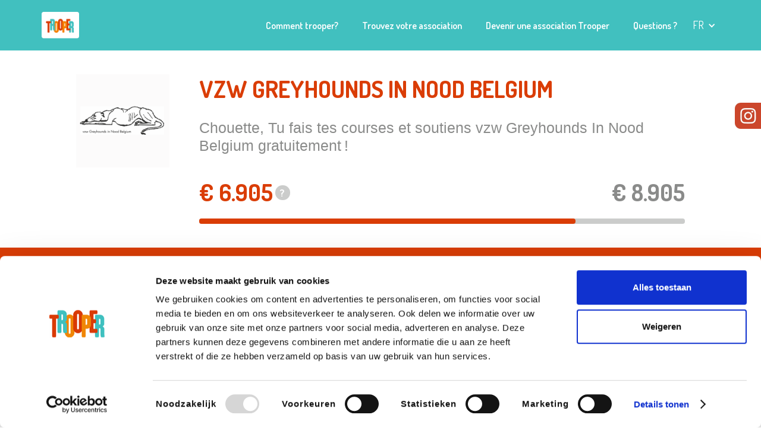

--- FILE ---
content_type: application/javascript; charset=UTF-8
request_url: https://www.trooper.be/gatsby/90342bb8456b145c25315739aa00ebbd83da6ffc-a3123719a6942bd5c233.js
body_size: 8509
content:
(self.webpackChunktrooper_website=self.webpackChunktrooper_website||[]).push([[148],{346:function(e){e.exports=function(e){return null!=e&&"object"==typeof e}},659:function(e,t,n){var r=n(1873),o=Object.prototype,i=o.hasOwnProperty,s=o.toString,a=r?r.toStringTag:void 0;e.exports=function(e){var t=i.call(e,a),n=e[a];try{e[a]=void 0;var r=!0}catch(c){}var o=s.call(e);return r&&(t?e[a]=n:delete e[a]),o}},1052:function(e,t,n){"use strict";n.d(t,{E:function(){return u}});var r=n(4848),o=n(7692),i=n(5090),s=n(5270),a=n(2600),c=n(7182),l=n(816);const u=(0,a.R)(function(e,t){const n=(0,c.V)("Text",e),{className:a,align:u,decoration:d,casing:f,...p}=(0,o.M)(e),m=(0,i.o)({textAlign:e.align,textDecoration:e.decoration,textTransform:e.casing});return(0,r.jsx)(l.B.p,{ref:t,className:(0,s.cx)("chakra-text",e.className),...m,...p,__css:n})});u.displayName="Text"},1482:function(e,t,n){"use strict";n.d(t,{R:function(){return r}});let r=function(){function e(){}return e.pushToGtm=function(e,t){if(!window.dataLayer)return;let n=t;if(e){n={...{event:e},...t}}window.dataLayer.push(n)},e}()},1570:function(e,t,n){"use strict";n.d(t,{p:function(){return u}});var r=n(4848),o=n(7692),i=n(5270),s=n(9489),a=n(2600),c=n(7182),l=n(816);const u=(0,a.R)(function(e,t){const{htmlSize:n,...a}=e,u=(0,c.o)("Input",a),d=(0,o.M)(a),f=(0,s.t)(d),p=(0,i.cx)("chakra-input",e.className);return(0,r.jsx)(l.B.input,{size:n,...f,__css:u.field,ref:t,className:p})});u.displayName="Input",u.id="Input"},1721:function(e,t,n){"use strict";n.d(t,{Px:function(){return o},SV:function(){return i}});var r=n(6540);function o(...e){return t=>{e.forEach(e=>{!function(e,t){if(null!=e)if("function"!=typeof e)try{e.current=t}catch(n){throw new Error(`Cannot assign value '${t}' to ref '${e}'`)}else e(t)}(e,t)})}}function i(...e){return(0,r.useMemo)(()=>o(...e),e)}},1873:function(e,t,n){var r=n(9325).Symbol;e.exports=r},2552:function(e,t,n){var r=n(1873),o=n(659),i=n(9350),s=r?r.toStringTag:void 0;e.exports=function(e){return null==e?void 0===e?"[object Undefined]":"[object Null]":s&&s in Object(e)?o(e):i(e)}},3034:function(e,t,n){"use strict";n.d(t,{$:function(){return v}});var r=n(4848),o=n(1721),i=n(7692),s=n(3682),a=n(5270),c=n(6540),l=n(456);const[u,d]=(0,l.q)({strict:!1,name:"ButtonGroupContext"});var f=n(816);function p(e){const{children:t,className:n,...o}=e,i=(0,c.isValidElement)(t)?(0,c.cloneElement)(t,{"aria-hidden":!0,focusable:!1}):t,s=(0,a.cx)("chakra-button__icon",n);return(0,r.jsx)(f.B.span,{display:"inline-flex",alignSelf:"center",flexShrink:0,...o,className:s,children:i})}p.displayName="ButtonIcon";var m=n(8827),h=n(1738);function b(e){const{label:t,placement:n,spacing:o="0.5rem",children:i=(0,r.jsx)(h.y,{color:"currentColor",width:"1em",height:"1em"}),className:s,__css:l,...u}=e,d=(0,a.cx)("chakra-button__spinner",s),p="start"===n?"marginEnd":"marginStart",b=(0,c.useMemo)(()=>(0,m.H2)({display:"flex",alignItems:"center",position:t?"relative":"absolute",[p]:t?o:0,fontSize:"1em",lineHeight:"normal",...l}),[l,t,p,o]);return(0,r.jsx)(f.B.div,{className:d,...u,__css:b,children:i})}b.displayName="ButtonSpinner";var y=n(2600),g=n(7182);const v=(0,y.R)((e,t)=>{const n=d(),l=(0,g.V)("Button",{...n,...e}),{isDisabled:u=n?.isDisabled,isLoading:p,isActive:m,children:h,leftIcon:y,rightIcon:v,loadingText:w,iconSpacing:j="0.5rem",type:N,spinner:S,spinnerPlacement:I="start",className:O,as:A,shouldWrapChildren:E,...T}=(0,i.M)(e),k=(0,c.useMemo)(()=>{const e={...l?._focus,zIndex:1};return{display:"inline-flex",appearance:"none",alignItems:"center",justifyContent:"center",userSelect:"none",position:"relative",whiteSpace:"nowrap",verticalAlign:"middle",outline:"none",...l,...!!n&&{_focus:e}}},[l,n]),{ref:C,type:F}=function(e){const[t,n]=(0,c.useState)(!e);return{ref:(0,c.useCallback)(e=>{e&&n("BUTTON"===e.tagName)},[]),type:t?"button":void 0}}(A),P={rightIcon:v,leftIcon:y,iconSpacing:j,children:h,shouldWrapChildren:E};return(0,r.jsxs)(f.B.button,{disabled:u||p,ref:(0,o.SV)(t,C),as:A,type:N??F,"data-active":(0,s.s)(m),"data-loading":(0,s.s)(p),__css:k,className:(0,a.cx)("chakra-button",O),...T,children:[p&&"start"===I&&(0,r.jsx)(b,{className:"chakra-button__spinner--start",label:w,placement:"start",spacing:j,children:S}),p?w||(0,r.jsx)(f.B.span,{opacity:0,children:(0,r.jsx)(x,{...P})}):(0,r.jsx)(x,{...P}),p&&"end"===I&&(0,r.jsx)(b,{className:"chakra-button__spinner--end",label:w,placement:"end",spacing:j,children:S})]})});function x(e){const{leftIcon:t,rightIcon:n,children:o,iconSpacing:i,shouldWrapChildren:s}=e;return s?(0,r.jsxs)("span",{style:{display:"contents"},children:[t&&(0,r.jsx)(p,{marginEnd:i,children:t}),o,n&&(0,r.jsx)(p,{marginStart:i,children:n})]}):(0,r.jsxs)(r.Fragment,{children:[t&&(0,r.jsx)(p,{marginEnd:i,children:t}),o,n&&(0,r.jsx)(p,{marginStart:i,children:n})]})}v.displayName="Button"},3133:function(e,t,n){"use strict";n.d(t,{$:function(){return r}});let r=function(){};r.ShopSearchTerm="shopSearchTerm",r.AssociationSearchTerm="searchTerm",r.City="city"},3682:function(e,t,n){"use strict";n.d(t,{r:function(){return o},s:function(){return r}});const r=e=>e?"":void 0,o=e=>!!e||void 0},3805:function(e){e.exports=function(e){var t=typeof e;return null!=e&&("object"==t||"function"==t)}},4005:function(e,t,n){"use strict";function r(...e){return function(...t){e.forEach(e=>e?.(...t))}}function o(...e){return function(t){e.some(e=>(e?.(t),t?.defaultPrevented))}}n.d(t,{H:function(){return o},O:function(){return r}})},4394:function(e,t,n){var r=n(2552),o=n(346);e.exports=function(e){return"symbol"==typeof e||o(e)&&"[object Symbol]"==r(e)}},4472:function(e,t,n){"use strict";t.A=n.p+"static/favicon-784421b47e6f7e87605423bc31e80397.png"},4840:function(e,t,n){var r="object"==typeof n.g&&n.g&&n.g.Object===Object&&n.g;e.exports=r},4865:function(e,t,n){"use strict";n.d(t,{N:function(){return r}});const r=Intl.NumberFormat("nl-be",{style:"currency",currency:"EUR",maximumFractionDigits:0,minimumFractionDigits:0})},5113:function(e,t,n){"use strict";n.d(t,{G:function(){return i}});var r=n(6540),o=n(9381);function i(e){let{as:t=o.eB}=e;return r.createElement(t,{className:"red-section",tag:"section"},r.createElement(o.ZO,{className:"_wf-container",grid:{type:"container"},tag:"div"},r.createElement(o.DZ,{className:"white-heading home-hero",tag:"h1"},r.createElement(o.OH,null,"TU FAIS TON SHOPPING EN LIGNE? AVEC JUSTE UN CLIC DE PLUS SUR LA PAGE TROOPER, TU SOUTIENS TON ASSOCIATION OU ŒUVRE CARITATIVE GRATUITEMENT."),r.createElement("br",null)),r.createElement(o.$t,{className:"html-embed search-bar",value:"%3Cscript%20defer%20src%3D%22https%3A%2F%2Ftrooperv2.blob.core.windows.net%2Fweb-components%2Fprod%2Fwebsite%2Fmain.js%22%20type%3D%22text%2Fjavascript%22%3E%3C%2Fscript%3E%0A%3Cdiv%20style%3D%22position%3A%20relative%3B%22%3E%0A%09%3Ctrooper-associations-search%20language%3D%22fr%22%3E%3C%2Ftrooper-associations-search%3E%0A%3C%2Fdiv%3E"})))}},5357:function(e,t,n){"use strict";n.d(t,{H:function(){return r}});let r=function(e,t){void 0===t&&(t=null),this.eventAction=e,this.eventLabel=t}},5483:function(e,t,n){"use strict";n.d(t,{X:function(){return c},fH:function(){return s},su:function(){return a}});let r=function(e,t,n,r,o,i,s,a,c){void 0===e&&(e=""),void 0===t&&(t=""),void 0===n&&(n=""),void 0===r&&(r=0),void 0===o&&(o=""),void 0===i&&(i=0),void 0===s&&(s=!1),void 0===a&&(a=""),void 0===c&&(c=!1),this.IsFilled=c,this.EmailAddress=e,this.FirstName=t,this.LastName=n,this.AddToTrooperNewsletter=s,this.ShopId=i,this.AssociationId=r,this.UniqueGuid=a,this.AssociationName=o},o=function(){};var i=n(7367);const s="associationPageName",a="hideRedirectAlert";let c=function(){function e(){}return e.getTrooperUserCookie=function(){let e=i.x.readCookie("TrooperUser");return e?this.parseTrooperUserCookie(e):(e=i.x.readCookie("UserInfoCookie"),e?this.parseOldUserInfoCookie(e):null)},e.parseOldUserInfoCookie=function(e){const t=new r,n=e.match(/(?=IsFilled=|EmailAddress=|FirstName=|LastName=|AddToTrooperNewsletter=|AssociationId=|UniqueGuid=|AssociationName=|ShopId=)(.*?)(?=&IsFilled=|&EmailAddress=|&FirstName=|&LastName=|&AddToTrooperNewsletter=|&AssociationId=|&UniqueGuid=|&AssociationName=|&ShopId=|$)/g);return null==n||n.forEach(e=>{const n=e.split("="),r={[n[0]]:n[1]};Object.assign(t,r)}),t.IsFilled="true"===`${t.IsFilled}`.toLowerCase(),{email:t.EmailAddress,associationId:t.AssociationId,shopId:t.ShopId,uniqueGuid:t.UniqueGuid,associationName:t.AssociationName,firstName:t.FirstName,lastName:t.LastName,addToNewsletter:t.AddToTrooperNewsletter}},e.parseTrooperUserCookie=function(e){const t=decodeURIComponent(e),n=new o,r=t.match(/(?=email=|firstName=|lastName=|addToNewsletter=|associationId=|uniqueGuid=|associationName=|shopId=)(.*?)(?=\|email=|\|firstName=|\|lastName=|\|addToNewsletter=|\|associationId=|\|uniqueGuid=|\|associationName=|\|shopId=|$)/g);return null==r||r.forEach(e=>{const t=e.split("="),r={[t[0]]:t[1]};Object.assign(n,r)}),n.addToNewsletter="true"===n.addToNewsletter.toString().toLowerCase(),n},e}()},5857:function(e,t,n){"use strict";n.d(t,{I:function(){return i}});var r=n(6540),o=n(9381);function i(e){let{as:t=o.wn}=e;return r.createElement(t,{className:"red-section",grid:{type:"section"},tag:"section"},r.createElement(o.ZO,{className:"_wf-container",grid:{type:"container"},tag:"div"},r.createElement(o.DZ,{className:"white-heading home-hero",tag:"h1"},"SHOP JIJ ONLINE? MAAK EEN EXTRA KLIK VIA TROOPER EN JE STEUNT JE VERENIGING OF GOED DOEL GRATIS.",r.createElement("br",null)),r.createElement(o.$t,{className:"html-embed search-bar",value:"%3Cscript%20defer%20src%3D%22https%3A%2F%2Ftrooperv2.blob.core.windows.net%2Fweb-components%2Fprod%2Fwebsite%2Fmain.js%22%20type%3D%22text%2Fjavascript%22%3E%3C%2Fscript%3E%0A%3Cdiv%20style%3D%22position%3A%20relative%3B%22%3E%0A%09%3Ctrooper-associations-search%20language%3D%22nl%22%3E%3C%2Ftrooper-associations-search%3E%0A%3C%2Fdiv%3E"})))}},5900:function(e){"use strict";e.exports=JSON.parse('{"description":"The iconic font, CSS, and SVG framework","keywords":["font","awesome","fontawesome","icon","svg","bootstrap"],"homepage":"https://fontawesome.com","bugs":{"url":"https://github.com/FortAwesome/Font-Awesome/issues"},"author":"The Font Awesome Team (https://github.com/orgs/FortAwesome/people)","repository":{"type":"git","url":"https://github.com/FortAwesome/Font-Awesome"},"engines":{"node":">=6"},"dependencies":{"@fortawesome/fontawesome-common-types":"6.7.2"},"version":"6.7.2","name":"@fortawesome/fontawesome-svg-core","main":"index.js","module":"index.mjs","jsnext:main":"index.mjs","style":"styles.css","license":"MIT","types":"./index.d.ts","exports":{".":{"types":"./index.d.ts","module":"./index.mjs","import":"./index.mjs","require":"./index.js","style":"./styles.css","default":"./index.js"},"./index":{"types":"./index.d.ts","module":"./index.mjs","import":"./index.mjs","require":"./index.js","default":"./index.js"},"./index.js":{"types":"./index.d.ts","module":"./index.mjs","import":"./index.mjs","require":"./index.js","default":"./index.js"},"./plugins":{"types":"./index.d.ts","module":"./plugins.mjs","import":"./plugins.mjs","default":"./plugins.mjs"},"./import.macro":"./import.macro.js","./import.macro.js":"./import.macro.js","./styles":"./styles.css","./styles.css":"./styles.css","./package.json":"./package.json"},"sideEffects":["./index.js","./index.mjs","./styles.css"]}')},5970:function(e,t,n){"use strict";n.d(t,{a:function(){return o}});var r=n(6540);function o(e){return r.Children.toArray(e).filter(e=>(0,r.isValidElement)(e))}},6584:function(e,t,n){"use strict";n.d(t,{A:function(){return a}});var r=n(6540),o=n(8007);var i=()=>(0,o.useStaticQuery)("3764592887").site.siteMetadata,s=n(4472);var a=function(e){let{title:t,description:n,pathname:o,children:a,image:c,ogTitle:l,ogDescription:u}=e;const{title:d,description:f,siteUrl:p,image:m}=i(),h={title:t||d,description:n||f,url:`${p}${o||""}`,image:c||m,ogTitle:l||d,ogDescription:u||f};return r.createElement(r.Fragment,null,r.createElement("title",null,h.title),r.createElement("meta",{name:"title",content:h.title}),r.createElement("meta",{name:"og:title",content:h.ogTitle}),r.createElement("meta",{name:"description",content:h.description}),r.createElement("meta",{name:"og:description",content:h.ogDescription}),r.createElement("meta",{name:"og:image",content:h.image}),r.createElement("meta",{property:"og:url",content:h.url}),r.createElement("link",{rel:"icon",type:"image/x-icon",href:s.A}),a)}},6784:function(e,t,n){"use strict";n.d(t,{g:function(){return S}});var r=n(7107),o=n(5556),i=n.n(o),s=n(6540);function a(e,t){(null==t||t>e.length)&&(t=e.length);for(var n=0,r=Array(t);n<t;n++)r[n]=e[n];return r}function c(e,t,n){return(t=function(e){var t=function(e,t){if("object"!=typeof e||!e)return e;var n=e[Symbol.toPrimitive];if(void 0!==n){var r=n.call(e,t||"default");if("object"!=typeof r)return r;throw new TypeError("@@toPrimitive must return a primitive value.")}return("string"===t?String:Number)(e)}(e,"string");return"symbol"==typeof t?t:t+""}(t))in e?Object.defineProperty(e,t,{value:n,enumerable:!0,configurable:!0,writable:!0}):e[t]=n,e}function l(e,t){var n=Object.keys(e);if(Object.getOwnPropertySymbols){var r=Object.getOwnPropertySymbols(e);t&&(r=r.filter(function(t){return Object.getOwnPropertyDescriptor(e,t).enumerable})),n.push.apply(n,r)}return n}function u(e){for(var t=1;t<arguments.length;t++){var n=null!=arguments[t]?arguments[t]:{};t%2?l(Object(n),!0).forEach(function(t){c(e,t,n[t])}):Object.getOwnPropertyDescriptors?Object.defineProperties(e,Object.getOwnPropertyDescriptors(n)):l(Object(n)).forEach(function(t){Object.defineProperty(e,t,Object.getOwnPropertyDescriptor(n,t))})}return e}function d(e,t){return function(e){if(Array.isArray(e))return e}(e)||function(e,t){var n=null==e?null:"undefined"!=typeof Symbol&&e[Symbol.iterator]||e["@@iterator"];if(null!=n){var r,o,i,s,a=[],c=!0,l=!1;try{if(i=(n=n.call(e)).next,0===t){if(Object(n)!==n)return;c=!1}else for(;!(c=(r=i.call(n)).done)&&(a.push(r.value),a.length!==t);c=!0);}catch(e){l=!0,o=e}finally{try{if(!c&&null!=n.return&&(s=n.return(),Object(s)!==s))return}finally{if(l)throw o}}return a}}(e,t)||m(e,t)||function(){throw new TypeError("Invalid attempt to destructure non-iterable instance.\nIn order to be iterable, non-array objects must have a [Symbol.iterator]() method.")}()}function f(e){return function(e){if(Array.isArray(e))return a(e)}(e)||function(e){if("undefined"!=typeof Symbol&&null!=e[Symbol.iterator]||null!=e["@@iterator"])return Array.from(e)}(e)||m(e)||function(){throw new TypeError("Invalid attempt to spread non-iterable instance.\nIn order to be iterable, non-array objects must have a [Symbol.iterator]() method.")}()}function p(e){return p="function"==typeof Symbol&&"symbol"==typeof Symbol.iterator?function(e){return typeof e}:function(e){return e&&"function"==typeof Symbol&&e.constructor===Symbol&&e!==Symbol.prototype?"symbol":typeof e},p(e)}function m(e,t){if(e){if("string"==typeof e)return a(e,t);var n={}.toString.call(e).slice(8,-1);return"Object"===n&&e.constructor&&(n=e.constructor.name),"Map"===n||"Set"===n?Array.from(e):"Arguments"===n||/^(?:Ui|I)nt(?:8|16|32)(?:Clamped)?Array$/.test(n)?a(e,t):void 0}}var h;try{var b=n(5900);h=b.version}catch(O){h={}.FA_VERSION||"7.0.0-alpha8"}function y(e){var t=e.beat,n=e.fade,r=e.beatFade,o=e.bounce,i=e.shake,s=e.flash,a=e.spin,l=e.spinPulse,u=e.spinReverse,f=e.pulse,p=e.fixedWidth,m=e.inverse,b=e.border,y=e.listItem,g=e.flip,v=e.size,x=e.rotation,w=e.pull,j=e.swapOpacity,N=e.rotateBy,S=e.widthAuto,I=function(e,t){for(var n=d(e.split("-"),2),r=n[0],o=n[1],i=d(t.split("-"),2),s=i[0],a=i[1],c=r.split("."),l=s.split("."),u=0;u<Math.max(c.length,l.length);u++){var f=c[u]||"0",p=l[u]||"0",m=parseInt(f,10),h=parseInt(p,10);if(m!==h)return m>h}for(var b=0;b<Math.max(c.length,l.length);b++){var y=c[b]||"0",g=l[b]||"0";if(y!==g&&y.length!==g.length)return y.length<g.length}return!(o&&!a)}(h,"7.0.0-alpha1"),O=c(c(c(c(c(c({"fa-beat":t,"fa-fade":n,"fa-beat-fade":r,"fa-bounce":o,"fa-shake":i,"fa-flash":s,"fa-spin":a,"fa-spin-reverse":u,"fa-spin-pulse":l,"fa-pulse":f,"fa-fw":p,"fa-inverse":m,"fa-border":b,"fa-li":y,"fa-flip":!0===g,"fa-flip-horizontal":"horizontal"===g||"both"===g,"fa-flip-vertical":"vertical"===g||"both"===g},"fa-".concat(v),null!=v),"fa-rotate-".concat(x),null!=x&&0!==x),"fa-pull-".concat(w),null!=w),"fa-swap-opacity",j),"fa-rotate-by",I&&N),"fa-width-auto",I&&S);return Object.keys(O).map(function(e){return O[e]?e:null}).filter(function(e){return e})}function g(e){return t=e,(t-=0)==t?e:(e=e.replace(/[\-_\s]+(.)?/g,function(e,t){return t?t.toUpperCase():""})).substr(0,1).toLowerCase()+e.substr(1);var t}var v=["style"];var x=!1;try{x=!0}catch(O){}function w(e){return e&&"object"===p(e)&&e.prefix&&e.iconName&&e.icon?e:r.qg.icon?r.qg.icon(e):null===e?null:e&&"object"===p(e)&&e.prefix&&e.iconName?e:Array.isArray(e)&&2===e.length?{prefix:e[0],iconName:e[1]}:"string"==typeof e?{prefix:"fas",iconName:e}:void 0}function j(e,t){return Array.isArray(t)&&t.length>0||!Array.isArray(t)&&t?c({},e,t):{}}var N={border:!1,className:"",mask:null,maskId:null,fixedWidth:!1,inverse:!1,flip:!1,icon:null,listItem:!1,pull:null,pulse:!1,rotation:null,rotateBy:!1,size:null,spin:!1,spinPulse:!1,spinReverse:!1,beat:!1,fade:!1,beatFade:!1,bounce:!1,shake:!1,symbol:!1,title:"",titleId:null,transform:null,swapOpacity:!1,widthAuto:!1},S=s.forwardRef(function(e,t){var n=u(u({},N),e),o=n.icon,i=n.mask,s=n.symbol,a=n.className,c=n.title,l=n.titleId,d=n.maskId,p=w(o),m=j("classes",[].concat(f(y(n)),f((a||"").split(" ")))),h=j("transform","string"==typeof n.transform?r.qg.transform(n.transform):n.transform),b=j("mask",w(i)),g=(0,r.Kk)(p,u(u(u(u({},m),h),b),{},{symbol:s,title:c,titleId:l,maskId:d}));if(!g)return function(){var e;!x&&console&&"function"==typeof console.error&&(e=console).error.apply(e,arguments)}("Could not find icon",p),null;var v=g.abstract,S={ref:t};return Object.keys(n).forEach(function(e){N.hasOwnProperty(e)||(S[e]=n[e])}),I(v[0],S)});S.displayName="FontAwesomeIcon",S.propTypes={beat:i().bool,border:i().bool,beatFade:i().bool,bounce:i().bool,className:i().string,fade:i().bool,flash:i().bool,mask:i().oneOfType([i().object,i().array,i().string]),maskId:i().string,fixedWidth:i().bool,inverse:i().bool,flip:i().oneOf([!0,!1,"horizontal","vertical","both"]),icon:i().oneOfType([i().object,i().array,i().string]),listItem:i().bool,pull:i().oneOf(["right","left"]),pulse:i().bool,rotation:i().oneOf([0,90,180,270]),rotateBy:i().bool,shake:i().bool,size:i().oneOf(["2xs","xs","sm","lg","xl","2xl","1x","2x","3x","4x","5x","6x","7x","8x","9x","10x"]),spin:i().bool,spinPulse:i().bool,spinReverse:i().bool,symbol:i().oneOfType([i().bool,i().string]),title:i().string,titleId:i().string,transform:i().oneOfType([i().string,i().object]),swapOpacity:i().bool,widthAuto:i().bool};var I=function e(t,n){var r=arguments.length>2&&void 0!==arguments[2]?arguments[2]:{};if("string"==typeof n)return n;var o=(n.children||[]).map(function(n){return e(t,n)}),i=Object.keys(n.attributes||{}).reduce(function(e,t){var r=n.attributes[t];switch(t){case"class":e.attrs.className=r,delete n.attributes.class;break;case"style":e.attrs.style=r.split(";").map(function(e){return e.trim()}).filter(function(e){return e}).reduce(function(e,t){var n,r=t.indexOf(":"),o=g(t.slice(0,r)),i=t.slice(r+1).trim();return o.startsWith("webkit")?e[(n=o,n.charAt(0).toUpperCase()+n.slice(1))]=i:e[o]=i,e},{});break;default:0===t.indexOf("aria-")||0===t.indexOf("data-")?e.attrs[t.toLowerCase()]=r:e.attrs[g(t)]=r}return e},{attrs:{}}),s=r.style,a=void 0===s?{}:s,c=function(e,t){if(null==e)return{};var n,r,o=function(e,t){if(null==e)return{};var n={};for(var r in e)if({}.hasOwnProperty.call(e,r)){if(-1!==t.indexOf(r))continue;n[r]=e[r]}return n}(e,t);if(Object.getOwnPropertySymbols){var i=Object.getOwnPropertySymbols(e);for(r=0;r<i.length;r++)n=i[r],-1===t.indexOf(n)&&{}.propertyIsEnumerable.call(e,n)&&(o[n]=e[n])}return o}(r,v);return i.attrs.style=u(u({},i.attrs.style),a),t.apply(void 0,[n.tag,u(u({},i.attrs),c)].concat(f(o)))}.bind(null,s.createElement)},7228:function(e,t,n){"use strict";n.d(t,{D:function(){return r}});let r=function(e){return e.Contact="Contact",e.Clicker="Clicker",e.Blog="Blog",e.Sharing="Sharing",e.Youtube="Youtube",e.Associations="Associations",e.FAQ="FAQ",e.Downloads="Downloads",e.Shops="Shops",e.Category="Category",e.Trooperbonnen="Trooperbonnen",e.Share="Share",e.ProductClick="productClick",e.Checkout="checkout",e.ProductFilters="product-filters",e.Impressions="eec.impressionView",e.Details="eec.ProductDetail",e.Purchase="purchase",e.FormSubmission="FormSubmission",e.ClickerCampaign="clicker_campaign",e.AddToNewsletter="AddToNewsletter",e.ClickerCoupon="clicker_coupon",e.ShopButtonType="shopbuttontype",e.SearchAssociations="searchAssociations",e.Landing="landing",e.TransactionalSearch="TransactionalSearch",e.ProductSearchSorting="ProductSearchSorting",e.ProductSearchFilter="ProductSearchFilter",e}({})},7234:function(e,t,n){"use strict";n.d(t,{s:function(){return s}});var r=n(4848),o=n(2600),i=n(816);const s=(0,o.R)(function(e,t){const{direction:n,align:o,justify:s,wrap:a,basis:c,grow:l,shrink:u,...d}=e,f={display:"flex",flexDirection:n,alignItems:o,justifyContent:s,flexWrap:a,flexBasis:c,flexGrow:l,flexShrink:u};return(0,r.jsx)(i.B.div,{ref:t,__css:f,...d})});s.displayName="Flex"},7367:function(e,t,n){"use strict";n.d(t,{x:function(){return r}});let r=function(){function e(){}return e.readCookie=function(e){if("undefined"!=typeof document){const t=`${e}=`,n=document.cookie.split(";");for(let e=0;e<n.length;e++){let r=n[e];for(;" "===r.charAt(0);)r=r.substring(1,r.length);if(0===r.indexOf(t))return r.substring(t.length,r.length)}}return null},e.saveCookie=function(e,t,n){if(void 0===n&&(n=!1),"undefined"!=typeof document){let r="";n&&(r=`; expires=${new Date(2038,0,1).toUTCString()}`);const o="domain=.trooper.be";document.cookie=`${e}=${t}${r}; path=/;${o}`}},e.removeCookie=function(e){if("undefined"!=typeof document){const t="domain=.trooper.be";document.cookie=`${e}=; expires=Thu, 01 Jan 1970 00:00:00 UTC; path=/;${t}`}},e}()},7907:function(e,t,n){"use strict";n.d(t,{u:function(){return r}});let r=function(){function e(){}return e.isMobileDevice=function(){if("undefined"==typeof window)return!1;const e=/Android|webOS|iPhone|iPad|iPod|BlackBerry|IEMobile|Opera Mini/i.test(navigator.userAgent),t=window.innerWidth<=768;return e||t},e}()},9325:function(e,t,n){var r=n(4840),o="object"==typeof self&&self&&self.Object===Object&&self,i=r||o||Function("return this")();e.exports=i},9350:function(e){var t=Object.prototype.toString;e.exports=function(e){return t.call(e)}},9489:function(e,t,n){"use strict";n.d(t,{t:function(){return v},v:function(){return x}});var r=n(3682),o=n(4005),i=n(4848),s=n(1721),a=n(7692),c=n(456),l=n(5270),u=n(6540),d=n(2600),f=n(7182),p=n(816);const[m,h]=(0,c.q)({name:"FormControlStylesContext",errorMessage:"useFormControlStyles returned is 'undefined'. Seems you forgot to wrap the components in \"<FormControl />\" "}),[b,y]=(0,c.q)({strict:!1,name:"FormControlContext"});const g=(0,d.R)(function(e,t){const n=(0,f.o)("Form",e),o=(0,a.M)(e),{getRootProps:c,htmlProps:d,...h}=function(e){const{id:t,isRequired:n,isInvalid:o,isDisabled:i,isReadOnly:a,...c}=e,l=(0,u.useId)(),d=t||`field-${l}`,f=`${d}-label`,p=`${d}-feedback`,m=`${d}-helptext`,[h,b]=(0,u.useState)(!1),[y,g]=(0,u.useState)(!1),[v,x]=(0,u.useState)(!1),w=(0,u.useCallback)((e={},t=null)=>({id:m,...e,ref:(0,s.Px)(t,e=>{e&&g(!0)})}),[m]),j=(0,u.useCallback)((e={},t=null)=>({...e,ref:t,"data-focus":(0,r.s)(v),"data-disabled":(0,r.s)(i),"data-invalid":(0,r.s)(o),"data-readonly":(0,r.s)(a),id:void 0!==e.id?e.id:f,htmlFor:void 0!==e.htmlFor?e.htmlFor:d}),[d,i,v,o,a,f]),N=(0,u.useCallback)((e={},t=null)=>({id:p,...e,ref:(0,s.Px)(t,e=>{e&&b(!0)}),"aria-live":"polite"}),[p]),S=(0,u.useCallback)((e={},t=null)=>({...e,...c,ref:t,role:"group","data-focus":(0,r.s)(v),"data-disabled":(0,r.s)(i),"data-invalid":(0,r.s)(o),"data-readonly":(0,r.s)(a)}),[c,i,v,o,a]),I=(0,u.useCallback)((e={},t=null)=>({...e,ref:t,role:"presentation","aria-hidden":!0,children:e.children||"*"}),[]);return{isRequired:!!n,isInvalid:!!o,isReadOnly:!!a,isDisabled:!!i,isFocused:!!v,onFocus:()=>x(!0),onBlur:()=>x(!1),hasFeedbackText:h,setHasFeedbackText:b,hasHelpText:y,setHasHelpText:g,id:d,labelId:f,feedbackId:p,helpTextId:m,htmlProps:c,getHelpTextProps:w,getErrorMessageProps:N,getRootProps:S,getLabelProps:j,getRequiredIndicatorProps:I}}(o),y=(0,l.cx)("chakra-form-control",e.className);return(0,i.jsx)(b,{value:h,children:(0,i.jsx)(m,{value:n,children:(0,i.jsx)(p.B.div,{...c({},t),className:y,__css:n.container})})})});g.displayName="FormControl";function v(e){const{isDisabled:t,isInvalid:n,isReadOnly:o,isRequired:i,...s}=x(e);return{...s,disabled:t,readOnly:o,required:i,"aria-invalid":(0,r.r)(n),"aria-required":(0,r.r)(i),"aria-readonly":(0,r.r)(o)}}function x(e){const t=y(),{id:n,disabled:r,readOnly:i,required:s,isRequired:a,isInvalid:c,isReadOnly:l,isDisabled:u,onFocus:d,onBlur:f,...p}=e,m=e["aria-describedby"]?[e["aria-describedby"]]:[];return t?.hasFeedbackText&&t?.isInvalid&&m.push(t.feedbackId),t?.hasHelpText&&m.push(t.helpTextId),{...p,"aria-describedby":m.join(" ")||void 0,id:n??t?.id,isDisabled:r??u??t?.isDisabled,isReadOnly:i??l??t?.isReadOnly,isRequired:s??a??t?.isRequired,isInvalid:c??t?.isInvalid,onFocus:(0,o.H)(t?.onFocus,d),onBlur:(0,o.H)(t?.onBlur,f)}}(0,d.R)(function(e,t){const n=y(),r=h(),o=(0,l.cx)("chakra-form__helper-text",e.className);return(0,i.jsx)(p.B.div,{...n?.getHelpTextProps(e,t),__css:r.helperText,className:o})}).displayName="FormHelperText"}}]);
//# sourceMappingURL=90342bb8456b145c25315739aa00ebbd83da6ffc-a3123719a6942bd5c233.js.map